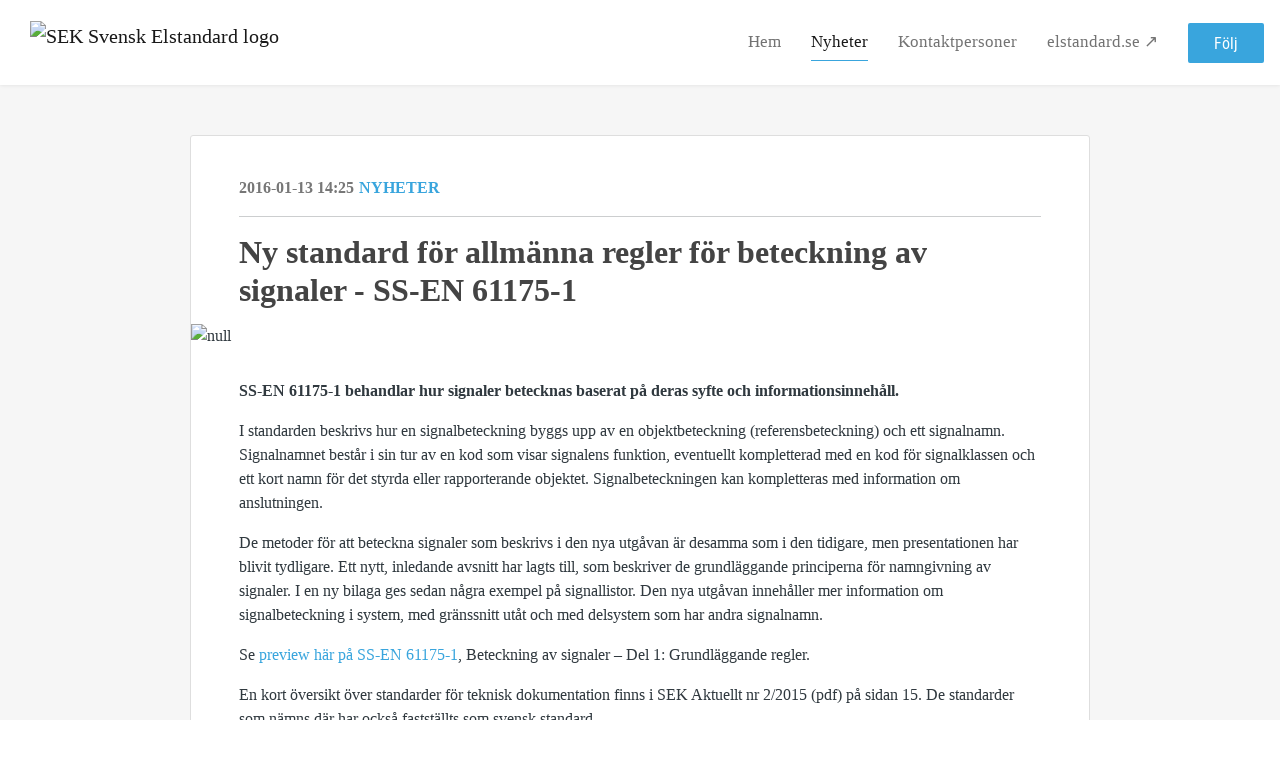

--- FILE ---
content_type: text/html; charset=utf-8
request_url: https://nyheter.elstandard.se/posts/news/ny-standard-for-allmanna-regler-for-betecknin
body_size: 8211
content:
<!DOCTYPE html><html lang="en"><head>
    <link rel="canonical" href="https://nyheter.elstandard.se/posts/news/ny-standard-for-allmanna-regler-for-betecknin">
    <title>Ny standard för allmänna regler för beteckning av signaler - SS-EN 61175-1</title>
    <base href="/">

    <link rel="icon" id="appFavicon" href="https://cdn.filestackcontent.com/YcCliVjoRNW8w3cG2Gqc">
    <meta charset="utf-8">
    <meta name="viewport" content="width=device-width, initial-scale=1">
<link rel="stylesheet" href="styles.a52e82cacd4d2598.css"><link href="https://use.typekit.net/ipy6vti.css" type="text/css" rel="stylesheet" media="screen,print" id="typekit-font"><meta property="og:url" content="nyheter.elstandard.se/posts/news/ny-standard-for-allmanna-regler-for-betecknin"><meta property="og:title" content="Ny standard för allmänna regler för beteckning av signaler - SS-EN 61175-1"><meta property="og:type" content="article"><meta property="og:description" content="SS-EN 61175-1 behandlar hur signaler betecknas baserat på deras syfte och informationsinnehåll."><meta name="description" content="SS-EN 61175-1 behandlar hur signaler betecknas baserat på deras syfte och informationsinnehåll."><meta property="og:image" content="https://cdn.filestackcontent.com/ADl2KZuKDRbS7BbbwOreQz/auto_image/resize=width:1200,height:627,fit:clip,align:top/4fkE84lROwIJU9OI12wQ"><meta property="og:image:width" content="1200"><meta property="og:image:height" content="627"><meta name="twitter:card" content="summary_large_image"><meta name="robots" content="index, follow"><script class="structured-data-website" type="application/ld+json">{"@context":"https://schema.org/","@type":"NewsArticle","mainEntityOfPage":{"@type":"WebPage","id":"https://nyheter.elstandard.se/posts/news/ny-standard-for-allmanna-regler-for-betecknin"},"publisher":{"@type":"Organization","name":"SEK Svensk Elstandard","logo":{"@type":"ImageObject","url":"https://cdn.filestackcontent.com/BN5hLFlNSgKCWDxriVD9"}},"Headline":"Ny standard för allmänna regler för beteckning av signaler - SS-EN 61175-1","inLanguage":"en","image":"https://cdn.filestackcontent.com/4fkE84lROwIJU9OI12wQ","provider":"Notified","author":{"@type":"Person","name":"SEK Svensk Elstandard"},"datePublished":"2016-01-13 14:25","description":"SS-EN 61175-1 behandlar hur signaler betecknas baserat på deras syfte och informationsinnehåll."}</script></head>

<body>
    <style id="newsroom_styles">
@font-face {font-family: 'Roboto Thin'; src: url('https://cdn.filestackcontent.com/vwoUq5lqQ96rCUY10T0c') format('truetype');} @font-face {font-family: 'Roboto Regular'; src: url('https://cdn.filestackcontent.com/bG4kmTdAS368s244RdTv') format('truetype');} @font-face {font-family: 'Futura Oblique'; src: url('https://cdn.filestackcontent.com/7ZH6awhTRiKtelmXP8PA');} @font-face {font-family: 'Futura Lig'; src: url('https://cdn.filestackcontent.com/z6maUxM0THOTsQFwM7qZ');} 

body{
    font-family: roboto-condensed-1
}

.btn{
    font-family: roboto-condensed-1
}

h1,h2,h3,h4,h5,h6{
    font-family: futura-pt-condensed-1
}

a{
    color: #39a5dd
}
a:hover{
    color: #39a5dd;
   opacity: 0.8;
}
.lSSlideOuter .lSPager.lSpg > li:hover a, .lSSlideOuter .lSPager.lSpg > li.active a {
    background-color: #39a5dd
   ;
}
.content-container h1 .seperator {
    background-color: #39a5dd
   ;
}

.navbar .nav-item .nav-link.active {
    border-color: #39a5dd;
}

.view-more-button-container .btn {
    background: #39a5dd;
}

.color-newsroom-accent-color{
    color: #39a5dd;
}

.bg-color-newsroom-accent-color{
    background: #39a5dd;
}

.item-list-boxed ul li .box .read-more-container{
    background-color: #39a5dd;
}

.item-list-boxed ul li .box .social-icons{
    color: #39a5dd;
}
.btn.btn-default {
    background-color: #39a5dd;
    border-color: #39a5dd;
    color: #fff;
    border-radius:2px;
}
.btn.btn-default:hover {
    background-color: #39a5dd;
    border-color: #39a5dd;
    color: #fff;
    opacity:0.5;
}

.newsroom-section-loader .circular, .newsroom-loader .circular{
    stroke: #39a5dd;
}

.item-list .list-no-items {
    background-color: #39a5dd;
}

.modal .modal-dialog .modal-content {
    border-color: #39a5dd;
}
.control-checkbox:hover input:not([disabled]):checked ~ .indicator, .control-checkbox .control input:checked:focus ~ .indicator {
    background: #39a5dd;
}

.control-checkbox input:checked:not([disabled]) ~ .indicator {
    background: #39a5dd;
}

.btn.btn-sm {
    padding: .25rem .5rem;
    font-size: .875rem;
    line-height: 1.5;
    border-radius: .2rem;
}

.btn{
    font-size: 1rem;
    padding: .375rem .75rem;
}

.dropdown .dropdown-menu .dropdown-item.active,.dropup .dropdown-menu .dropdown-item.active {
    color: #39a5dd
}

.cookie-consent-container{
    background: #39a5dd;
}


ngb-pagination .page-item.active .page-link {
        color: #fff;
        background-color: #39a5dd;
        border-color: #39a5dd;
    }
ngb-pagination .page-link:hover {
    color: #39a5dd;
}

.press-kit-card .media-list .dataobject-item .info-container {
    background-color: #39a5dd;
}
</style>
    <style id="custom_styles">h1,h2,h3{ font-family: 'Futura Lig'}
h4,h5,h6{ font-family: 'Futura Lig';
font-weight: bold;}
body{ font-family: 'Roboto Regular'}
.icon-rss-1 {
  display:none;
}

.subscribe-rss {
  display:none;
}</style>
    <notified-newsroom ng-version="19.2.18" ng-server-context="other"><router-outlet></router-outlet><ng-component><!----><div class="newsroom-wrapper newsroom-news"><div class="newsroom-top-nav"><nav id="main-navbar" class="navbar navbar-expand-lg navbar-light bg-faded fixed-top"><a class="navbar-brand" href="https://elstandard.se/"><img class="img-fluid" src="https://cdn.filestackcontent.com/BN5hLFlNSgKCWDxriVD9" alt="SEK Svensk Elstandard logo"><!----></a><!----><!----><button type="button" data-bs-toggle="collapse" data-bs-target="#navbarSupportedContent" aria-controls="navbarSupportedContent" aria-expanded="false" aria-label="Toggle navigation" class="navbar-toggler"><span class="navbar-toggler-icon"></span></button><div class="collapse navbar-collapse"><button type="button" class="mobile-toggle-cancel"><i class="icon-cancel-1"></i></button><ul class="navbar-nav ms-auto"><li class="nav-item"><a routerlinkactive="active" class="nav-link" href="/">Hem</a></li><!----><li class="nav-item"><a routerlinkactive="active" class="nav-link active" href="/posts">Nyheter</a></li><!----><!----><li class="nav-item"><a routerlinkactive="active" class="nav-link" href="/contacts">Kontaktpersoner</a></li><!----><li class="nav-item"><a class="nav-link" href="https://elstandard.se/">elstandard.se ↗</a></li><!----><!----><!----><!----><!----><!----><!----><!----><li id="follow-button-menu" class="nav-item"><button type="button" class="btn btn-default pe-4 ps-4">Följ</button></li></ul></div></nav></div><!----><!----><div class="newsroom-content"><router-outlet></router-outlet><ng-component><div id="pressrelease" class="content-container bg-grey pt-0 pb-0 min-height-100"><div class="container"><div class="row"><div class="col-lg-12"><div class="newsroom-single-item"><div class="item-header"><div class="d-flex"><div class="d-flex flex-wrap align-items-center text-20 text-bold m-0"><span class="published">2016-01-13 14:25</span><span class="type color-newsroom-accent-color">Nyheter</span></div><!----></div><hr></div><div class="content-wrapper"><h1 class="title">Ny standard för allmänna regler för beteckning av signaler - SS-EN 61175-1</h1><div class="image-container"><img class="image" src="https://cdn.filestackcontent.com/4fkE84lROwIJU9OI12wQ" alt="null"><!----></div><!----><p class="description mce-content-body"><p><strong>SS-EN 61175-1 behandlar hur signaler betecknas baserat på deras syfte och informationsinnehåll.</strong></p>
<p>I standarden beskrivs hur en signalbeteckning byggs upp av en objektbeteckning (referensbeteckning) och ett signalnamn. Signalnamnet består i sin tur av en kod som visar signalens funktion, eventuellt kompletterad med en kod för signalklassen och ett kort namn för det styrda eller rapporterande objektet. Signalbeteckningen kan kompletteras med information om anslutningen.</p>
<p>De metoder för att beteckna signaler som beskrivs i den nya utgåvan är desamma som i den tidigare, men presentationen har blivit tydligare. Ett nytt, inledande avsnitt har lagts till, som beskriver de grundläggande principerna för namngivning av signaler. I en ny bilaga ges sedan några exempel på signallistor. Den nya utgåvan innehåller mer information om signalbeteckning i system, med gränssnitt utåt och med delsystem som har andra signalnamn.</p>
<p>Se <a href="https://elstandard.se/standard/1630501" target="_blank" rel="noopener">preview här på SS-EN 61175-1</a>, Beteckning av signaler – Del 1: Grundläggande regler.</p>
<p>En kort översikt över standarder för teknisk dokumentation finns i SEK Aktuellt nr 2/2015 (pdf) på sidan 15. De standarder som nämns där har också fastställts som svensk standard.</p>
<p>Signalnamn, signalbeteckning osv enligt standarden är också dataelementtyper och i en ny bilaga kopplas dessa till IEC 61360, se också <a href="https://cdd.iec.ch/cdd/iec61360/iec61360.nsf" rel="nofollow">http://std.iec.ch/iec61360</a>. I den nya utgåvan finns färre förslag på signalnamn. I gengäld har införts en koppling till beteckningar för storheter enligt ISO/IEC 80000.</p>
<p>SS-EN 61175-1, behandlar hur signaler betecknas, baserat på deras syfte och informationsinnehåll. Hur ledningar, uttag osv betecknas beskrivs i <a href="https://elstandard.se/standard/298001" target="_blank" rel="noopener">SS-EN 62491</a> (IEC 62491).</p>
<p>Hur signalbeteckningar visas i dokumentation beskrivs i <a href="https://elstandard.se/standard/1596801" target="_blank" rel="noopener">SS-EN 61082-1</a> (IEC 61082-1). Det rekommenderas att objekt på scheman identifieras med en referensbeteckning enligt <a href="https://elstandard.se/standard/1072101" target="_blank" rel="noopener">SS-EN 81346-1</a> och <a href="https://elstandard.se/standard/1072001" target="_blank" rel="noopener">-2</a> (IEC 81346-1 och -2), när objektbeteckningen ingår i signalbeteckningen.</p>
<p>Den nya SS-EN 61175-1 ersätter den tidigare SS-EN 61175 från 2006, som dock fortsätter att gälla parallellt med den nya till den 25 juni 2018. Båda är internationella standarder från IEC som antagits som europeisk standard av CENELEC och fastställts som svensk standard av SEK Svensk Elstandard.</p>
<p>SS-EN 61175-1 är en av de standarder från IEC TC 3 som behandlar strukturering och dokumentation av tekniska produkter, oberoende av teknikområde. En sammanfattande vägledning till dokumentation av elutrustning för maskiner och industriella anläggningar finns i SEK Handbok 439, se preview <a href="https://elstandard.se/handbok/439" rel="nofollow">här</a>. Strukturering beskrivs närmare i SEK Handbok 419, se preview <a href="https://elstandard.se/handbok/419" rel="nofollow">här</a>.</p>
<p>Genom den tekniska kommittén <a href="https://elstandard.se/kommitte/tk-3/" rel="nofollow">TK 3</a> som organiseras av SEK Svensk Elstandard är det möjligt att delta i det internationella arbetet med standarder för teknisk kommunikation i <a href="https://www.iec.ch/dyn/www/f?p=103:7:::::FSP_ORG_ID:1222" target="_blank" rel="noopener">IEC TC 3</a>.</p></p><hr><div class="topic-container"><span class="topic-title">Ämnen: </span><a class="topic color-newsroom-accent-color" href="/posts?topicId=26301"> SEK TK 3 Dokumentation och grafiska symboler <i class="icon-dot"></i><!----><!----></a><a class="topic color-newsroom-accent-color" href="/posts?topicId=26399"> tk-3 <!----></a><!----></div><!----><!----><hr></div><div class="row"><div class="col-lg-12"><h4 class="section-title">Om SEK Svensk Elstandard</h4><p class="mce-content-body"><p style="white-space: pre-wrap; font-size: 17px; margin-bottom: 0; font-style: italic;">SEK Svensk Elstandard fastställer och svarar för all svensk standard på elområdet. 

SEK Svensk Elstandard representerar svenska intressen i internationell och europeisk standardisering på det elektrotekniska området, inom organisationerna IEC och CENELEC. Genom SEK deltar cirka 600 experter från olika företag, myndigheter, organisationer, högskolor och universitet med specialistkunskap.

Genom deltagandet i SEK Svensk Elstandard och den nationella och internationella standardiseringen är du med och påverkar framtiden samtidigt som ditt företag får en ökad affärsnytta och ökad konkurrenskraft. 

På SEK Shop, shop.elstandard.se, hittar du förutom nationella standarder även europeisk och internationell standard inom elområdet. SEK Svensk Elstandard ger även ut SEK Handböcker som förklarar och fördjupar, vägleder och underlättar användandet av standarder inom elområdet.</p></p></div></div><hr><div class="row"><div class="col-lg-12 mb-3"><h4 class="section-title">Kontaktpersoner</h4></div><div class="col-lg-12"><div class="contacts-big-list"><div class="contacts-list row"><div class="col-lg-6 col-sm-12 col-xs-12 contact-col"><div class="contact-item contact-col"><img class="contact-image" src="https://cdn.filestackcontent.com/6xvUqN7Sl6autXfgkUfA" alt="Thomas Borglin"><!----><div class="contact-info"><div class="title" style="color: #39a5dd;">Teknisk expert</div><!----><h5 class="contact-name"> Thomas Borglin </h5><!----><!----><ul><li><i class="icon-mail-1"></i><a class="pointer" href="mailto:thomas.borglin@elstandard.se">thomas.borglin@elstandard.se</a></li><!----><li><i class="icon-phone"></i> 08-444 14 00 </li><!----><!----><!----><!----><!----></ul></div></div></div><!----></div></div></div></div><!----><!----><!----><!----><!----><!----></div></div></div></div></div><!----><!----></ng-component><!----></div><div class="powered-by-footer"><div class="container"><div class="row justify-content-center"><div class="subscribe-rss col-lg-6"><div class="icon-rss-1">Follow us</div><ul class="rss-feed-list"><li><a rel="nofollow" target="_blank" class="ms-1" href="https://api.client.notified.com/api/rss/publish/view/41812?type=news">Nyheter (RSS)</a></li><li><a rel="nofollow" target="_blank" class="ms-1" href="https://api.client.notified.com/api/rss/publish/view/41812?type=press">Pressmeddelanden (RSS)</a></li><li><a rel="nofollow" target="_blank" class="ms-1" href="https://api.client.notified.com/api/rss/publish/view/41812?type=blog">Bloggpost (RSS)</a></li></ul></div><div class="col-lg-6"><a href="https://notified.com" rel="nofollow" target="_blank"><img src="../../content/imgs/logos/logo_square.svg" alt="Notified logo">Powered by Notified</a></div></div></div></div></div><loader-container><!----></loader-container></ng-component><!----></notified-newsroom>

    <script src="https://cdnjs.cloudflare.com/ajax/libs/limonte-sweetalert2/6.9.1/sweetalert2.min.js"></script>
    <script src="https://cdnjs.cloudflare.com/ajax/libs/jquery/3.5.0/jquery.min.js"></script>
    <script src="content/js/lightslider.min.js"></script>
    <script src="content/js/webfont.js"></script>
    <script async="" src="https://www.instagram.com/embed.js"></script>
<script src="runtime.721fa7db6c49c754.js" type="module"></script><script src="polyfills.43efefecfd2cbc08.js" type="module"></script><script src="main.f6f4e00b0e5680e8.js" type="module"></script>


<script id="ng-state" type="application/json">{"viewModelKey":{"name":"SEK Svensk Elstandard","sluggedName":"sek-svensk-elstandard","roomId":41812,"isPublic":true,"cameViaCustomDomain":true,"googleAnalyticsTrackingId":"UA-228667393-8","googleAnalytics4TrackingId":null,"googleAnalyticsDisabled":false,"cookieConsentEnabled":true,"googleSiteVerificationToken":"zNb7hnH9jrPsN1RH5ukSy5sVntEqJJjHr0-dfd8QP0E","companyInfo":{"publishRoomId":41812,"about":"SEK Svensk Elstandard är en ideell organisation som drivs utan vinstintresse och som är utsedd av regeringen att ansvara för all standardisering inom det elektrotekniska området i Sverige. Alla svenska företag, myndigheter, organisationer, högskolor och universitet kan delta i standardiseringsarbetet som till största del bedrivs genom internationella och europeiska samarbeten.\n\nSEK är svensk nationalkommitté i IEC, International Electrotechnical Commission. IEC och det internationella standardiseringsarbetet är stommen i SEKs verksamhet och standarder från IEC ligger till grund för de flesta europeiska och svenska standarder inom det elektrotekniska området.","name":"SEK Svensk Elstandard","hostedNewsroomDomain":"nyheter.elstandard.se"},"roomSettings":{"publishRoomId":0,"logoUrl":"https://cdn.filestackcontent.com/BN5hLFlNSgKCWDxriVD9","mailLogoUrl":"https://cdn.filestackcontent.com/ZApOky4eRKRrqJjOIT4w","favIconUrl":"https://cdn.filestackcontent.com/YcCliVjoRNW8w3cG2Gqc","accentColor":"#39a5dd","headerTitle":"Nyheter","headerSubtitle":"","headerImageUrl":"https://cdn.filestackcontent.com/5wwpLb6YRyKebaCBR1rB","headerBlurLevel":0,"headerTextColor":"#fff","headerBackgroundColor":"rgba(0,0,0,0.2)","headerFollowButtonBackgroundColor":"rgb(0,145,198)","headerFollowButtonTextColor":"rgb(255,255,255)","headerWidgetActive":null,"headerWidgetSpeed":null,"headerWidgetAutoplay":null,"roomMenuEnabledHome":true,"roomMenuEnabledNews":true,"roomMenuEnabledContent":false,"roomMenuEnabledContacts":true,"customMenuItemUrl1":"https://elstandard.se/","customMenuItemName1":"elstandard.se ↗","customMenuItemUrl2":"","customMenuItemName2":"","customMenuItemUrl3":null,"customMenuItemName3":null,"customMenuItemUrl4":null,"customMenuItemName4":null,"customMenuItemUrl5":null,"customMenuItemName5":null,"customMenuItemUrl6":null,"customMenuItemName6":null,"customMenuItemUrl7":null,"customMenuItemName7":null,"customMenuItemUrl8":null,"customMenuItemName8":null,"customCss":"h1,h2,h3{ font-family: 'Futura Lig'}\nh4,h5,h6{ font-family: 'Futura Lig';\nfont-weight: bold;}\nbody{ font-family: 'Roboto Regular'}\n.icon-rss-1 {\n  display:none;\n}\n\n.subscribe-rss {\n  display:none;\n}","headingFontFamily":{"type":"typeKitFont","fontName":"Futura PT Condensed","externalId":"jxkf","cssSelector":"futura-pt-condensed-1"},"paragraphFontFamily":{"type":"typeKitFont","fontName":"Roboto Condensed","externalId":"flqd","cssSelector":"roboto-condensed-1"},"typeKitId":"ipy6vti","logoHref":"https://elstandard.se/"},"publishRoomLabel":{"language":"english","publishRoomId":41812,"pressRelease":"Pressmeddelande","pressReleases":"Pressmeddelanden","regulatoryPressRelease":"Regulatory press release","regulatoryPressReleases":"Regulatory press releases","readMore":"Läs mer","readAllPressReleases":"Läs alla nyheter","about":"Om","home":"Hem","content":"Pressmaterial","contacts":"Kontaktpersoner","readAllBlogPosts":"Läs alla ","viewMore":"Visa fler","view":"Visa","news":"Nyheter","blogPosts":"Bloggpost","blogPost":"Bloggpost","newsPost":"Nyhet","newsPosts":"Nyheter","latestNews":"Senaste nyheterna","topics":"Ämnen","newsTypes":"Nyhetstyper","noMoreItems":"Inga fler nyheter","relatedLinks":"Relaterade länkar","relatedFiles":"Relaterad media","relatedPressKits":"Relaterade presskit","relatedPosts":"Relaterade nyheter","download":"Ladda ned","fileType":"Filtyp","license":"Licens","size":"Storlek","follow":"Följ","name":"Namn","yourEmailAddress":"Din email adress","privacyConcent":"Jag godkänner att min personliga uppgifter hanteras i enlighet med Integritetspolicyn","privacyText":"Genom att välja att följa nyhetsrummet kommer dina personuppgifter behandlas av ägaren till nyhetsrummet. Du kommer periodvis att få nyheter som avsändaren bedömer vara av intresse för dig skickat till din e-post.","enterMailText":"Skriv in din email adress och namn för att börja få nyheter från","sendingConfirmMailText":"Vi skickar ett bekräftelse mail till din epost","verifyMailText":"Kolla efter bekräftelse mailet i din inbox och klicka på verfiera länken.","mailShareTitle":"Dela detta inlägg på sociala medier","allTopics":"Alla ämnen","allYears":"Alla år","allMonths":"Alla månader","january":"Januari","february":"Februari","march":"Mars","april":"April","may":"Maj","june":"Juni","july":"Juli","august":"Augusti","september":"September","october":"Oktober","november":"November","december":"December","noItemsExist":"Det finns inga inlägg som matchar ditt filter eller din sökning.","emailIsRequired":"Email krävs","invalidEmail":"Ogiltlig email","unsubscribePrivacyPolicy":"Du kan när som helst avsluta prenumerationen på dessa meddelanden. För mer information, vänligen läs vår","privacyPolicy":"Integritetspolicy.","tickToFollow":"Du måste markera den här rutan för att kunna följa nyhetsrummet.","close":"Stäng","cookieConsentDescription":"\u003Cp>Notified's websites use cookies to ensure that we give you the best experience when you visit our websites or use our Services. If you continue without changing your browser settings, you are agreeing to our use of cookies. Find out more by reading our \u003Ca href=\"https://www.notified.com/privacy\" target=\"_blank\" rel=\"noopener\">privacy policy\u003C/a>\u003C/p>","accept":"Accept","reject":"Reject","photographer":"Photographer"},"customFonts":[{"id":2402,"fontName":"Roboto Thin","eotUrl":"","woffUrl":"","woff2Url":"","ttfUrl":"https://cdn.filestackcontent.com/vwoUq5lqQ96rCUY10T0c","otfUrl":""},{"id":2396,"fontName":"Roboto Regular","eotUrl":"","woffUrl":"","woff2Url":"","ttfUrl":"https://cdn.filestackcontent.com/bG4kmTdAS368s244RdTv","otfUrl":""},{"id":2395,"fontName":"Futura Oblique","eotUrl":"","woffUrl":"","woff2Url":"","ttfUrl":"","otfUrl":"https://cdn.filestackcontent.com/7ZH6awhTRiKtelmXP8PA"},{"id":2397,"fontName":"Futura Lig","eotUrl":"","woffUrl":"","woff2Url":"","ttfUrl":"","otfUrl":"https://cdn.filestackcontent.com/z6maUxM0THOTsQFwM7qZ"}],"gnwPressReleaseFeedUrl":null,"hasRegulatoryPressReleases":false},"itemKey":{"id":146649,"title":"Ny standard för allmänna regler för beteckning av signaler - SS-EN 61175-1","summary":"SS-EN 61175-1 behandlar hur signaler betecknas baserat på deras syfte och informationsinnehåll.","description":"\u003Cp>\u003Cstrong>SS-EN 61175-1 behandlar hur signaler betecknas baserat p&aring; deras syfte och informationsinneh&aring;ll.\u003C/strong>\u003C/p>\n\u003Cp>I standarden beskrivs hur en signalbeteckning byggs upp av en objektbeteckning (referensbeteckning) och ett signalnamn. Signalnamnet best&aring;r i sin tur av en kod som visar signalens funktion, eventuellt kompletterad med en kod f&ouml;r signalklassen och ett kort namn f&ouml;r det styrda eller rapporterande objektet. Signalbeteckningen kan kompletteras med information om anslutningen.\u003C/p>\n\u003Cp>De metoder f&ouml;r att beteckna signaler som beskrivs i den nya utg&aring;van &auml;r desamma som i den tidigare, men presentationen har blivit tydligare. Ett nytt, inledande avsnitt har lagts till, som beskriver de grundl&auml;ggande principerna f&ouml;r namngivning av signaler. I en ny bilaga ges sedan n&aring;gra exempel p&aring; signallistor. Den nya utg&aring;van inneh&aring;ller mer information om signalbeteckning i system, med gr&auml;nssnitt ut&aring;t och med delsystem som har andra signalnamn.\u003C/p>\n\u003Cp>Se \u003Ca href=\"https://elstandard.se/standard/1630501\" target=\"_blank\" rel=\"noopener\">preview h&auml;r p&aring; SS-EN 61175-1\u003C/a>, Beteckning av signaler &ndash; Del 1: Grundl&auml;ggande regler.\u003C/p>\n\u003Cp>En kort &ouml;versikt &ouml;ver standarder f&ouml;r teknisk dokumentation finns i SEK Aktuellt nr 2/2015 (pdf) p&aring; sidan 15. De standarder som n&auml;mns d&auml;r har ocks&aring; fastst&auml;llts som svensk standard.\u003C/p>\n\u003Cp>Signalnamn, signalbeteckning osv enligt standarden &auml;r ocks&aring; dataelementtyper och i en ny bilaga kopplas dessa till IEC 61360, se ocks&aring; \u003Ca href=\"https://cdd.iec.ch/cdd/iec61360/iec61360.nsf\" rel=\"nofollow\">http://std.iec.ch/iec61360\u003C/a>. I den nya utg&aring;van finns f&auml;rre f&ouml;rslag p&aring; signalnamn. I geng&auml;ld har inf&ouml;rts en koppling till beteckningar f&ouml;r storheter enligt ISO/IEC 80000.\u003C/p>\n\u003Cp>SS-EN 61175-1, behandlar hur signaler betecknas, baserat p&aring; deras syfte och informationsinneh&aring;ll. Hur ledningar, uttag osv betecknas beskrivs i \u003Ca href=\"https://elstandard.se/standard/298001\" target=\"_blank\" rel=\"noopener\">SS-EN 62491\u003C/a> (IEC 62491).\u003C/p>\n\u003Cp>Hur signalbeteckningar visas i dokumentation beskrivs i \u003Ca href=\"https://elstandard.se/standard/1596801\" target=\"_blank\" rel=\"noopener\">SS-EN 61082-1\u003C/a> (IEC 61082-1). Det rekommenderas att objekt p&aring; scheman identifieras med en referensbeteckning enligt \u003Ca href=\"https://elstandard.se/standard/1072101\" target=\"_blank\" rel=\"noopener\">SS-EN 81346-1\u003C/a> och \u003Ca href=\"https://elstandard.se/standard/1072001\" target=\"_blank\" rel=\"noopener\">-2\u003C/a> (IEC 81346-1 och -2), n&auml;r objektbeteckningen ing&aring;r i signalbeteckningen.\u003C/p>\n\u003Cp>Den nya SS-EN 61175-1 ers&auml;tter den tidigare SS-EN 61175 fr&aring;n 2006, som dock forts&auml;tter att g&auml;lla parallellt med den nya till den 25 juni 2018. B&aring;da &auml;r internationella standarder fr&aring;n IEC som antagits som europeisk standard av CENELEC och fastst&auml;llts som svensk standard av SEK Svensk Elstandard.\u003C/p>\n\u003Cp>SS-EN 61175-1 &auml;r en av de standarder fr&aring;n IEC TC 3 som behandlar strukturering och dokumentation av tekniska produkter, oberoende av teknikomr&aring;de. En sammanfattande v&auml;gledning till dokumentation av elutrustning f&ouml;r maskiner och industriella anl&auml;ggningar finns i SEK Handbok 439, se preview \u003Ca href=\"https://elstandard.se/handbok/439\" rel=\"nofollow\">h&auml;r\u003C/a>. Strukturering beskrivs n&auml;rmare i SEK Handbok 419, se preview \u003Ca href=\"https://elstandard.se/handbok/419\" rel=\"nofollow\">h&auml;r\u003C/a>.\u003C/p>\n\u003Cp>Genom den tekniska kommitt&eacute;n \u003Ca href=\"https://elstandard.se/kommitte/tk-3/\" rel=\"nofollow\">TK 3\u003C/a> som organiseras av SEK Svensk Elstandard &auml;r det m&ouml;jligt att delta i det internationella arbetet med standarder f&ouml;r teknisk kommunikation i \u003Ca href=\"https://www.iec.ch/dyn/www/f?p=103:7:::::FSP_ORG_ID:1222\" target=\"_blank\" rel=\"noopener\">IEC TC 3\u003C/a>.\u003C/p>","companyAbout":"\u003Cp style=\"white-space: pre-wrap; font-size: 17px; margin-bottom: 0; font-style: italic;\">SEK Svensk Elstandard fastställer och svarar för all svensk standard på elområdet. \r\n\r\nSEK Svensk Elstandard representerar svenska intressen i internationell och europeisk standardisering på det elektrotekniska området, inom organisationerna IEC och CENELEC. Genom SEK deltar cirka 600 experter från olika företag, myndigheter, organisationer, högskolor och universitet med specialistkunskap.\r\n\r\nGenom deltagandet i SEK Svensk Elstandard och den nationella och internationella standardiseringen är du med och påverkar framtiden samtidigt som ditt företag får en ökad affärsnytta och ökad konkurrenskraft. \r\n\r\nPå SEK Shop, shop.elstandard.se, hittar du förutom nationella standarder även europeisk och internationell standard inom elområdet. SEK Svensk Elstandard ger även ut SEK Handböcker som förklarar och fördjupar, vägleder och underlättar användandet av standarder inom elområdet.\u003C/p>","canonicalUrl":null,"imageUrl":"https://cdn.filestackcontent.com/4fkE84lROwIJU9OI12wQ","imageDescription":null,"imageAlt":null,"published":"2016-01-13T14:25:00.000Z","created":"2016-01-13T14:25:43","sluggedName":"ny-standard-for-allmanna-regler-for-betecknin","isFeatured":false,"language":"en","status":"active","type":"news","contacts":[{"id":40279,"name":"Thomas Borglin","sortOrder":2,"title":"Teknisk expert","description":null,"picture":"https://cdn.filestackcontent.com/6xvUqN7Sl6autXfgkUfA","email":"thomas.borglin@elstandard.se","phone":"08-444 14 00","phone2":null,"twitterHandle":null,"instagramUsername":null,"linkedInUsername":null,"enabledInNewsroom":false}],"topics":[{"id":26301,"name":"SEK TK 3 Dokumentation och grafiska symboler","count":19,"sortOrder":219},{"id":26399,"name":"tk-3","count":20,"sortOrder":295}],"relatedContent":[],"publishUrl":"nyheter.elstandard.se/posts/news/ny-standard-for-allmanna-regler-for-betecknin"}}</script></body></html>